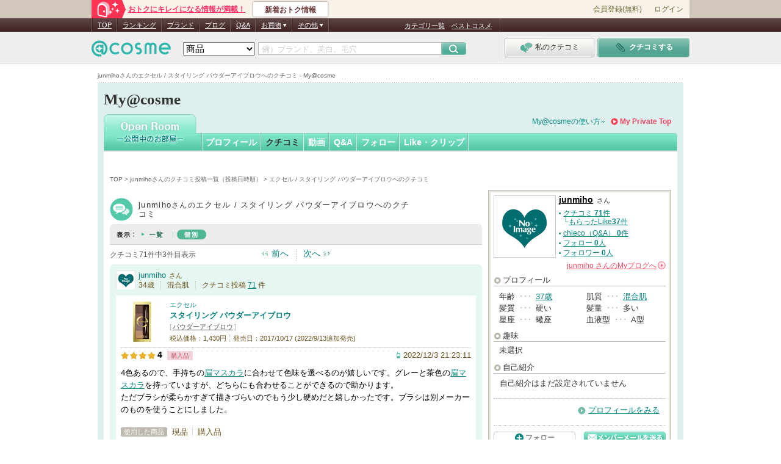

--- FILE ---
content_type: text/javascript
request_url: https://my.cosme.net/js/app/cosme/user.js?b3677ea20d94b9d0615bb21a2f66e2aa702636b0
body_size: -75
content:

var lastest_height_name={target:'#productListLarge ul li',height:'.jq-pd2-list',button:'.jp-pd2-act'}
var setLastestNewsHeight=function(){var index=0;while(1){var left_element=$(lastest_height_name.target+':eq('+index+')');var right_element=$(lastest_height_name.target+':eq('+(index+1)+')');if(left_element.size()!=1||right_element.size()!=1){break;}
left_element.find(lastest_height_name.height).css('height','auto');right_element.find(lastest_height_name.height).css('height','auto');var left_height=left_element.find(lastest_height_name.height).outerHeight();var right_height=right_element.find(lastest_height_name.height).outerHeight();var current_height=Math.max(left_height,right_height)+'px';left_element.find(lastest_height_name.height).css('height',current_height);right_element.find(lastest_height_name.height).css('height',current_height);left_element.find(lastest_height_name.button).css({'position':'absolute','bottom':'0','left':'0'});right_element.find(lastest_height_name.button).css({'position':'absolute','bottom':'0','left':'0'});index+=2;}}
$(function(){setLastestNewsHeight();});